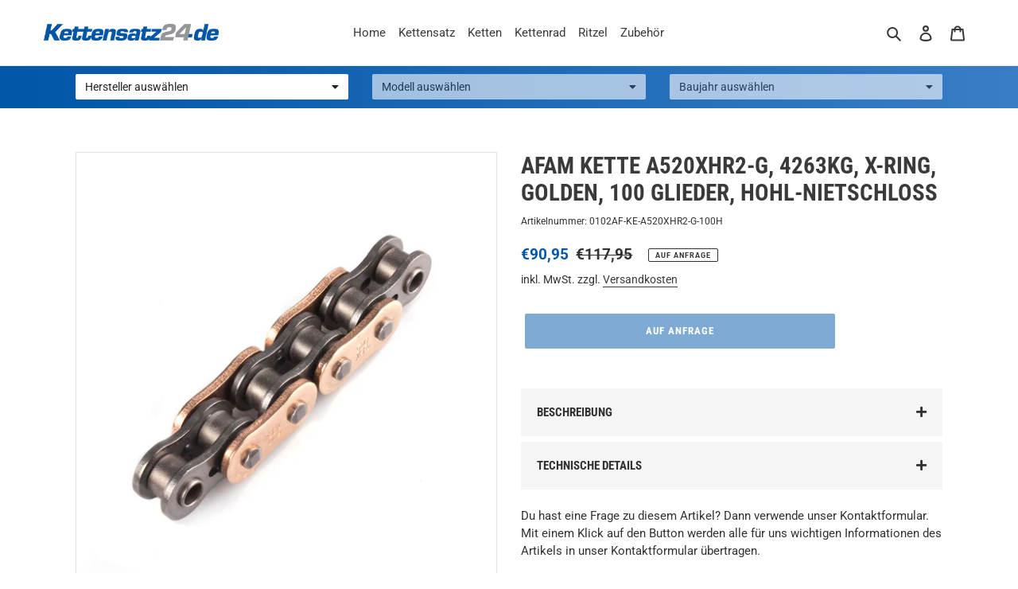

--- FILE ---
content_type: application/javascript; charset=utf-8
request_url: https://searchanise-ef84.kxcdn.com/preload_data.0X3N5A8d9B.js
body_size: 4922
content:
window.Searchanise.preloadedSuggestions=['kawasaki kettensatz kle 500','honda kettensatz','yamaha kettensatz dt','suzuki kettensatz dr','yamaha kettensatz xt 250','kettenrad rohling','rieju kettensatz marathon 125','kettenrad rohling 420','ritzel 420 14 zähne','kettenrad rohling 520','honda kettensatz xrv 750','kettenrad rohlinge','kettenblatt 48 zähne 525','gas-gas kettensatz 280 txt pro','kawasaki kettensatz z','afam kettenrad 428','honda kettensatz xl 250 r','afam kettenschloss','kettensatz honda','yamaha kettensatz','kettenrad rohling 415','afam kettenrad 520','did 520 kette','honda kettensatz nx 250','fantic kettensatz','zxr 750 h2','gas-gas kettensatz','ketten nietwerkzeug','ketten ritzel','yamaha kettensatz dt 250 mx','afam ritzel 428','kettenrad rohling 428','13 zähne ritzel','clipschloss afam 420','scorpa kettensatz','yamaha kettensatz xt 600 z tenere','kettenrad 56 zähne','afam kettenrad rohling','suzuki kettensatz gsx-r','alu kettenrad rohling 420','ritzel 15 zähne','afam 520 90 glieder','mv agusta kettensatz 750','afam kettenrad rohling 520','suzuki kettensatz rv','afam clipschloss','afam kettenrad 420','kettenrad rohling 530','afam kettenrad 525 42 zähne gun metal','kettenrad 70 zähne','polaris kettensatz 500','afam 420 kette','afam kettenrad rohling 415','kawasaki kettensatz klx 250','afam kette 520','kettenrad 520 60 zähne','afam ritzel 525 14 zähne','afam 520 kette','afam kettenrad rohling 420','kettenradrohling aluminium','420 alu rohlinge','afam kette','afam ritzel 525 16','ritzel yamaha 520','kettenschloss hohlnietschloss 525','a 530 xsr2 114','kette a530','kette 114 glieder clipschloss press-sitz 520','kettenrad stahl 530 24','vollnietschloss blau','kettenrad 420 rohlinge','ritzel teilung 525 zähne 15','ritzel 14 zähne','afam mx5','kettensatz rechner','kette rollen aussendurchmesser 10','ritzel 19 zähne','afam ritzel 415 17 zähne','gas-gas kettensatz 280','kettenrad 520 42 zähne','46 zähne kettenrad','did kette','ritzel 428 14 z','afam rad 428','kettenrad 22 zähne','afam kettenrad 520 47 zähne alu silber','kawasaki kettensatz z 900','alu kettenrad rohling 415','afam ritzel 520 12 zähne × 1','ketten rad','kettenrad rohling 525','ritzel innenzähne 11','kettensatz yamaha','ktm kettensatz gs 250','afam kettensatz 530','ktm sx 50','afam ketten','kettenrad 530 42 zähne','kettenschloss afam 525','ritzel 530 16 zähne','dc 530mtx2','ritzel sherco','honda sc 60','kettenrad 520 48 zähne','suzuki 520 teilung','honda crf 450','kettenrad rennsport','kettensatz ktm 250','afam 420 kettenrad','teilung 520 36 zähne','kettenrad 520 46 zähne schwarz','ritzel 415 18 zähne','kettenrad 44 zähne','520 kettenrad 52 zähne','kettenrad 35 kette','afam kettenrad 525','ketten ritzel 520','ritzel 11 zähne','kette 520 x-ring','did 525 108 x-ring','kette 420 clipschloss','dc 520 r3','afam kettenrad 420 zähne stahl silber','kette 525 118 zähne','hohlnietschloss für','kettenschloss mit','halb glied','nietschloss hohlnietschloss in golden für kette afam','sherco ritzel','415 kettenrad rohling','afam kettenrad 530','kettensatz aprilia','afam kettenrad rohling 428','ritzel 13 z 520','kettenrad 57 zähne','530 kette schwarz','afam ritzel 420','c45n 520 44','kettenrad 42 zähne','afam kettenrad 428 39','4385 x ring schloss','honda kettensatz mtx 50 r','afam kette 420','afam ritzel','afam ritzel silent','afam kettenrad 219','dc 520 mzx 2','kettenrad 530 45 zähne','did 530 ri','kawasaki kettensatz gpz 750','racing kettenrad','kettenrad 520 38 zähne','afam kette a428','kettenrad afam','kettenrad 520 schwarz','kettenrad 67 zähne','afam ritzel 525','kettenschloss rot 530','kettenrad 415 rohling','afam kettenrad 420 42 zähne stahl silber','afam kettenschloss a428m','alu kettenrad 44 zähne 428','kettensatz 6 loch','kettenschloss o ring','kette ktm','afam kette a428r1-g 2244kg golden','kettenrad 59 zähne','kettenschloss afam 520','kette 420 teilung','kettenrad roh','ketten rad 428','rk ketten','kettenrad 530 33 zähne','kettenrad rohling 530 alu silber','aprilia rs 125','kettenrad 420 58 zähne','kettenrad 520 48 zähne alu','afam kette a520mr2-g 3498kg golden 114','kettenrad rohling aluminium 50 zähne teilung 428','kettenrad 44 zähne 520','clip schloss','kettenrad blau','kettenrad 35 rohling','kettensatz ktm 390','afam kette a525xsr2-g','afam kettenrad','afam 520 96 glieder','clipschloss dc530hs','82 glieder 520 teilung','rohling alu 520','ritzel 520 15 zähne','afam kettensatz 530 x-ring 4385kg schloss','kette 420 94 glieder','kettenrad zähne 520 lochkreis 160','enuma ketten','ritzel 530 22 zähne','afam rohling 420','ritzel 520 14 zähne yamaha','kettenrad 530 rohling','afam kettenrad 428 50 zähne stahl silber','afam ritzel 530','kl mm 44 zähne','kettensatz afam 530','gas gas','adly 300 thunderbike 2004','kettenrad 69 zähne','carrier pcd2','silent ritzel','ritzel 428 20 zähne','did ketten','4385 schloss x-ring','kettensatz afam','dc r4','afam 415 zähne','afam kettenrad zähne 27','afam ritzel 525 15','kettenrad 5 lochkreis','kettenrad 30 zähne 530','dc afam','er ritzel','ritzel 525 16 zähne','ritzel 18 zähne','clipschloss dc kette','ritzel blau','did 428hd 122','420 rohling alu','kettenrad 6 anschraubbohrungen','hohlnietschloss did kette','kette 70 gliede','420 kettenrad rohling','kette 520 typ mtx2','afam kette 520 x-ring','afam kettenrad 520 49 zähne alu silber','520 rennsport kette','525 ritzel 16 zähne','afam ritzel 415 zähne','beta 125 er','420 dc kette','afam kettenrad schwarz 520','ritzel 428 21 zähne','afam kette a525xmr3','415 kette clipschloss','afam kettenrad 520 40 zähne stahl schwarz','ritzel 530 18 silent','kettenrad 40 zähne 530','afam silent ritzel 525','afam kettenrad 530 48 zähne stahl schwarz','afam kettenrad rohling 530','520 xhr2-g','14 zähne ritzel exc 530','did 50 va','kettenrad 428 43 zähne','ritzel 16 zähne','kettenrad ritzel 415','kettenschloss did','afam kettenrad 428 41','kettenrad innendurchmesser','415 kette verstärkt','ritzel 42 zähne 520','clipschloss mit','kettenrad lochkreis','yamaha r6','kettenrad 58 zähne','afam x-ring a520xlr2','afam kettenrad 520 46 zähne alu silber','ritzel 428 17 gummiert','afam kette a415f','520 114 ring orange','ritzel 525 18 zähne','clipschloss dc520','kettenrad alu 46','kettenrad ktm','afam ritzel 428 51 zahn','ritzel 520 14 zähne','kettenrad 525 48 alu','kettenschloss werkzeug','fam kette 428','dc kette','afam 428 14 zahn','kettenrad 420 31 zähne','afam kettenrad 525 45 alu','afam 3d','selbstreinigend 15 ritzel','4385kg x-ring','afam ritzel 530 15 zähne','dc 520mdx','dc mdx','kettenrad 40 zähne','ritzel 428 45 zähne','afam kettensatz 525 x-ring 600 2003 gold','afam kettensatz 525 x-ring 600 2003','honda xl 750','yamaha fz','3162kg 94 glieder clipschloss','kettenrad 525 ktm 990','kette teilung 12,7','kettenrad 55 z','kettenrad 428 56 zähne','ritzel 530 13 zähne','honda cb','did 525 z','afam 520 xhr','afam 520 xsr','cbr kettenrad','kettenschloss 525 so','a530 cli','afam kettenrad rohling 525','kettenrad alu','yamaha mt-07 700 2014','trenn und','kettensatz stahl honda cbr 600 rr','afam 520mx','ar a520m','kette 520 typ mtx3','kettenschloss afam 420','dc kette dc520mzx2-g','kettenschloss 525 afam','afam kettenrad 520 46','xs ring','52 z kettenrad teilung','kette blau','afam kettenrad 415','kettenradrohling 80 zähne','kettenschloß afam 530','afam kettensatz','ritzel rot','kettenschloss clipschloss','afam 520 kettenblatt 22 zähne','ritzel 16 suzuki','afam ritzel 530 17 zähne','aprilia rs4 125','kettenschloss afam 525 x-ring','afam kettenrad 420 47 zähne stahl silber','kettenschloss did 525','afam kettenrad 520 44','gilera eaglet','dc 520mtx3','ketten orange','kettenrad 46 zähne','afam 520 ring','kettenrad teilung 415','kette farbe','clipschloss dc 520 mcx2','kettenblatt 420 stahl','afam kettenrad 44','afam schloss 520xrr','kettenrad 520 rohling','530 x ring glieder','kettenrad sherco','afam kettenrad 525 43 zähne','kettenrad 530 teilung','ritzel 15 afam','kettensatz beta','kettenrad harley','kette 428 116 glieder','kettensatz afam 428','afam kettenrad 420 12 zähne stahl silber','ritzel 11 zähne 415','ritzel geräuschgedämpft','520 34 zähne rohling','kettenrad 136 durchmesser','alu ritzel 44 zähne 428 teilung','130 mm lochkreis','afam kettenrad 53','eingeschlossene schmierfett','kette beta 480','hohlnietschloss afam a520','kettenrad 46 520 stahl','suzuki gsx-r w kettenrad 520','kette 525 gold','kettenschloss hohlniet afam 525','clipschloss afam 520','afam kettensatz 520 x-ring golden 3498kg husqvarna 401 svartpilen 2017-2021','kettenrad alu 428','ritzel 428 9 zähne','honda vtr 1000 f','afam ritzel 415 17','am 6 ritzel','afam kette a530xsr2-g','afam 520 x-ring clipschloss','ritzel z 12 428','suzuki bandit','afam kette a520xmr3','afam xmr3 hohl-nietschloss','yamaha kettensatz xt 500','kettenrad 420 alu rohling','suzuki gsx r 750','530 kettenrad roh','kettenrad 52 teilung 415','afam kettenrad 525 44','afam kette a420m 2040kg 144 glieder clipschloss × 1','ktm sx 450','kettenschloss afam kettensatz 525 x-ring 4385kg honda vt 600 c shadow custom','mt ritzel','afam 420 alu','kette satz 420','afam alu kettenrad 520','kette radrohling','x ring','ritzel beta','afam schloss 520mtx','kettenrad 428 30 zähne','dc mzx2','dc kettenschloss','kette verstärkt','honda crf 1100 a','afam kette a520mr2-g','kette rad 530','yamaha yzf 1000 r thunderace 2001','415 kettenrad 45 zähne','kettenschloß afam','ritzel 17 zähnezahl','afam ritzel 415 10 zähne','4385 x ring schwarz','brixton bx 125','kettenrad rohli','rohling afam 415','afam kettenschloß 530','afam kettenrad 428 45','kettenrad 520 57 zähne','honda shadow rc 44','afam kettenrad 525 38 zähne stahl schwarz × 1','yamaha xjr','kettensatz beta rr 125','dc 520 mtx2','ritzel teilung 530','aprilia 1100 tuono v4 superpole','afam kettensatz 530 x-ring 4385kg','afam silber','afam rohling 520','afam 520 rohling 38','afam kettenrad rohling 420 42 zähne alu silber','ritzel 415 13 z','ritzel 428 45 zähne 116','yamaha xs 400','multistrada rs','afam kettensatz 525 x-ring','afam kettenrad 27 zähne','afam 520 rohling 40','verstärkten laschen','honda xl transalp','kette a520xrr3-g','a525xmr3 kettenschloss','afam kettenrad rohling 520 alu silber','afam ritzel 525 dc 61600','honda sc50','a420 68 glieder','kette x','kette a525xrr','520 er ritzel 46','ktm freeride','afam kettenrad rohling 420 60 zähne alu silber','afam kettenrad 530 43 zähne','dc kette dc530mrx 3988kg x-ring 112 glieder hohl-nietschloss','honda xl','kettenrad comet','kettenrad 428 5 zähne','kettenrad 428 55 zähne','ducati multistrada 1260','dc kette 530','dc kette dc415f 1734kg glieder clipschloss','dc 415 f','afam 415 f 96 glieder','alu kettenrad rohling 418','afam kettenrad rlk 520 46 zähne','ritzel 9 zähne','kettenrad stahl teilung 525 5','kettenrad rohling 41','kettenrad 71 zähne 420','ducati hypermotard','13 zahn 530 ritzel','a525xsr2 kettenschloss','honda cbr 600 rr brake disc','ritzel gummiert','kettenradrohling 58 zähne','kettenrad mit','fantic kettensatz 240','ducati 1100 monster evo 2013','420 kettenrad 48 zähne alu','clipschloss in orange für kette afam','verstärkte kette','ritzel 15 zähne mash','afam 90 glieder','afam kettenrad 428 48 zähne stahl silber','ritzel c','ketten rohling 520','80 104 35 zähne 530 teilung','13 mm innendurchmesser','ritzel rsv4','honda vfr 800 fi','afam kettensatz aprilia','erst kette','honda crf','am kettenschloss','v strom','dc kette dc520mrx3-g 3498kg x-ring golde','did 428 kette','a415f 94l','afam 104 glieder','kettenschloss afam 525 x-ring 4385kg honda vt 600 c shadow custom','yamaha yzf 600 thunder cat','kettensatz gt 125 comet','dc kette dc520mzx2-g 4263kg x-ring golden 122 glieder hohl-nietschloss','520 kettenrad srad','kettenrad 68 zähne','ketten r6','kawasaki kettensatz 65','afam kette a428mx','afam kettenrad 520 zähne 40 51602 alu gun metal','afam xlr2 520 clipschloss','ritzel 17 525 silent','kettensatz gsx-r 125','alu kettenrad rohling 520','ketten gold','kettenrad 415 53 zähne','afam kette a428r1-g','afam kettenrad stahl 46 530','afam kette a530xsr2-g x-ring golden 112 glieder hohl-nietschloss','enuma nietschloss','kettenrad rohling 34','afam kettenrad 428 40','ritzel teilung 525 15 zähne','afam ritzel 18 zähne','afam kette 428','suzuki gsx 600 f','afam kettenschloss 4385kg','für kette dc afam dc520mtx2','afam kettenrad rohling 520 43 zähne alu silber','afam kettensatz 420 golden 2611kg','kette 420 rx','afam rohling 428','yamaha xs 650','kettenschloss afam 52','525msx2-g 112','afam kettenrad 525 16 zähne','ducati pantah','suzuki rv 50','afam kette blau','kettenschloss afam 520 xlr2','afam ritzel 520 15 zähne','kettenrad rohling 520 52 zähne','afam xhr2 112','428 bx kette','kettensatz tdm 900','afam kettenschloss a428r1-g','xf 650 freewind','afam kette a420m 2040kg 148 glieder clipschloss × 2','afam kette a420m','afam kette a525xhr3-r 4987kg x-ring rot 112 glieder hohl-nietschloss','kette dc520mxo','ktm gs 250','alu kettenrad rohling 530','kawasaki z','afam 525 42 rsv','afam kette a520xrr-o','kettenrad aluminium','kettensatz s2','afam kette a520xmr3 kettenschloss','kette 136 glieder','kettensatz ktm rc','dc 520 mtx','afam kettenrad rohling 420 44 zähne','afam kette a428mx-g','rk kettenschlosses','525 v kettenschloss','afam kettenrad 520 41 zähne stahl silber','kette a520m','530 x ring','ritzel 46 zähne','honda kettensatz tl','afam kettenrad 420 15 zähne stahl silber','honda cbr 400','afam kettenrad rohling 520 47 zähne alu silber','afam kettenrad 520 48 zähne stahl silber','afam ritzel 13','afam kettenrad 520 46 zähne alu gun metal','afam kettenrad rohling 520 41 zähne','honda vfr 800 fi 1998-2005','kettenschloss afam 525 x-ring 4385kg','yamaha kettensatz sr 125 se','afam mx5 blau','520 32 zähne rohling','afam kette a428r1-g 2244kg golden 72 glieder','afam 4g','yamaha xt','afam kette a420mx2-g','520 racing kette','afam kettenrad rohling 520 45 zähne alu silber','kettenrad 72 zähnezahl','420 50 zähne kettenrad alu','rk rmu','suzuki rv 200','did clipschloss','afam 420 r1','afam 51 rohling','kette did 116','afam ritzel 415 17 zähnezahl','ritzel 13 zähne','sherco kettensatz 290','afam kettenrad 420 rohling','kettenrad z400f','ritzel aufnahmeprofil innerster durchmesser','kettensatz mit teilung 520','kette 428 134 glieder','carrier pcd4','afam kettensatz 520 x-ring 4385kg yamaha xj 600 s diversion 1992-2003','kettenrad rohling 420 65 zähne','kettenrad suzuki gn 250','afam kette a420r1-g 2142kg','afam kettenrad 525 37 zähne stahl schwarz','kettenrad exc','ritzel nr 21202','afam kettenrad 420 stahl silber','kettensatz silent-ritzel','yamaha dt','stahl yamaha','520 typ mtx3 nietschloß','suzuki gsx-r 1000','afam 520 ritzel silent','kette 65 glieder','ritzel sherco 300','kette 132 glieder','530 kette 120 glieder','kette 66 glieder','dc und afam können','afam clipschloss 4385kg','kettensatz mv agusta 1078','daelim roadwin 125','afam kette a428mx-g 2448kg golden glieder clipschloss press-sitz','kette 113 glieder','kettenrad z','520 x ring','kettenrad 525 r','afam kette a530xhr2-b','afam x-ring','kettenrad 54 zähne','did kette 530','kette dc525mrx2','afam 520 xhr2-g','ktm 250 gs','hohlnietschloss 520 xrr','honda trx','nietwerkzeug ely-84-00006','afam kettenrad 520 48 zähne alu silber','afam kettensatz 520 x-ring golden 3498kg hyosung gt 250 pi naked 2013-2015','a428r1-g 130','dc 6g','husqvarna tc 125 2022','dc kette 415','afam kettenrad rohling 520 46 zähne','aeon kettensatz cobra 220','dl 650 v-strom','afam kettenrad rohling 520 44 zähne alu silber','kette renne 520','ritzel suzuki ts 50 xk','teilung 530 15 zähne','afam kettensatz 525 x-ring golden 4263kg yamaha mt-07 700 u 2021-2021 × 1','kettenrad rohling alu 420','kawasaki kettensatz kfx 300','kettenrad rohling 42','kette t8f','kettenrad honda 530','a428xmr-g 136','did z','kettenrad hornet','a525 xhr 3 g','kettenrad 420 rohling','520 afam a520xmr3','ritzel gummiert kettensatz','adly 300 thunderbike','kettenrad suzuki marauder gz 125','kettenrad 480 rr','ritzel beta 480','yamaha kettensatz xs 360','suzuki 600 k4','exc ktm','dc 520 mcx2','423 kettenrad rohling','afam kettensatz 420 golden 2142kg suzuki ts 50 xk 1984-2002','afam 420 rohling','the target 325 kettensatz','ritzel 428 14 zähne','afam kettenrad 520 22 zähne','kettenrad 46 stahl 520','afam kettenrad rohling 520 40 zähne','dr big 800','ktm adventure 1190 r','vollniet werkzeug','aprilia rs 125 2006-2012','afam mx4','suzuki kettensatz dr z 400','kettensatz 128 glieder','honda cb 1300 f superfour 2003','ritzel honda 125','afam kette a530xmr3 4385kg x-ring 118 glieder','suzuki gsx r 750 srad kettenrad','kettensatz honda msx 125','a530xsr2-g schloss','kettenrad teilung 415 zähne 44 alu','kettensatz te 125','afam kette a520xhr2-v','carrier pcd1','ritzel hercules','dc520mtx3 116 glieder','kettenrad 520 afam 51602','afam kettenrad 530 24 zähne','afam kettenrad rohling 520 40 zähne alu silber','afam kettenrad 520 44 zähne stahl schwarz','kettenrad 420 62 z rohling','afam kettenrad rohling 415 zähne','husqvarna kettensatz smr 450','suzuki bandit 1200 w','bx kette glieder','afam a415f','adly 300 thunderbike 2004-2005','afam kettensatz 520 x-ring golden 3498kg husqvarna 401 svartpilen 2017-2021 × 1','17 zähne ritzel 415','kettenrad rohling 65','clipschloss press-sitz','swm sm 125 r','yamaha r1','afam kettenrad 520 36 zähne','kette 520 typ mtx3 nietschloß','afam kette a520mx5','afam kettensatz 428 golden 2244kg aprilia sx 125 ie 2018-2021','ritzel 520 15 r6','a520xhr2-o 116l','afam kettenrad rohling 530 40','kette a525xsr2-g','aprilia rs','honda cb 1300 f 2003','afam 520 kettenrad','suzuki gsf 1200 s','motorrad spanngurte','afam kettenrad rohling 530 40 zähne alu silber','alu 520 48 rohling','honda cb hornet','a525xmr3 kette','afam kettenrad 428 57 zähne stahl','kettenrad 525 48 zähne','freeride x','kettenrad vfr','kettenrad 52 z teilung','bmw kettensatz f 750','afam kettenrad rohling 420 65 zähne','afam kettenrad honda crf 1000','kettenrad rohling 420 70','130 mm innendurchmesser','38 zähne 42 mm','a420mx2-g 108','ritzel 530 12 zähne','kettenrad 530 22 zähne','420 kettenrad 46 zähne alu','afam blau 530 112','suzuki gt 250 kettensatz','428 bx schloss','aprilia rc','kettenrad 530 47 zähne 750','ktm stahl','clipschloss a520','kettensatz beta rr 350','afam kettenrad rohling 428 44 zähne','did 428hd','kette dc428mdx-g','afam kette a420m 2040kg 146 glieder clipschloss × 2','kymco maxxer 300','afam kette 138','alu rohling 428','ketten rad beta 480','afam mx4 blau','montesa kettensatz','afam kettenrad 520 45','aprilia sx 125','xjr ritzel','afam 14 zähne','afam kette a525xhr3-r 4987kg x-ring rot 108 glieder hohl-nietschloss','richtige kettenlänge','afam kettenrad rohling 30 zähne','ritzel nr 21301','afam kettenrad 428 62','ritzel 12 ktm','afam kette a420m 2040kg 90 glieder clipschloss','kettenrad 525 45 zähne 165','afam 428r1-g','afam kettenrad 520 48 zähne alu silber 153 durchmesser','kette a520xrr2-g','yamaha yzf 600 r6 2006-2020','yamaha kettensatz srx 600','kette a420m','dc afam kettensatz 530 x-ring 4385kg yamaha xs 400 c 1978-1980','kette 428hd','kettenschloss clipschloss für dc kette','afam kette a428r1-g 2244kg golden 116 glieder clipschloss × 1','afam rohling','kette 428 hd','gas-gas txt','clipschloss afam kette 420','afam kette a415f 1734kg 124 glieder clipschloss','werkzeug vollnietschloss','kettenrad zähne 415','ketten niet','kettensatz fantic','dc a ke a415f','did kettensatz','kette dc428hd','420 50 kettenrad alu','afam a530xmr3 clipschloss','yamaha mt 125','aprilia sl 1000 falco','apr rsv4','adly 300 thunderbike baujahr 2004'];

--- FILE ---
content_type: application/javascript; charset=utf-8
request_url: https://cs.complianz.io/cookie-solution/confs/js/38421891.js
body_size: -188
content:
_cmplc.csRC = { consApiKey: 'Wy4ficP4qfabSh9Rru5Nfc2v0F3cgjKN', brand: 'Complianz', publicId: '38fbf8d3-e927-4084-a422-cf8695f9d6d7', floatingGroup: false };
_cmplc.csEnabled = true;
_cmplc.csPurposes = [1];
_cmplc.cpUpd = 1768480717;
_cmplc.csFeatures = {"geolocation_setting":true,"compliance_solution_white_labeling":1,"rejection_recovery":false,"full_customization":true,"multiple_languages":true,"mobile_app_integration":false};
_cmplc.csT = null;
_cmplc.googleConsentModeV2 = true;
_cmplc.totalNumberOfProviders = 8;
